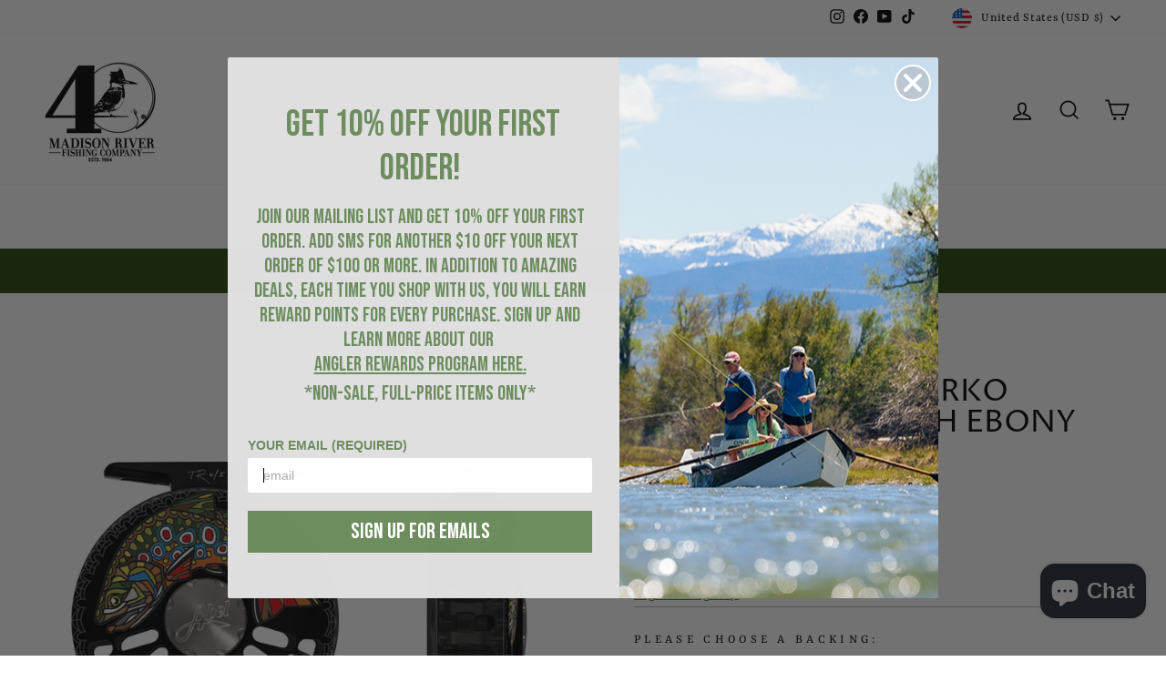

--- FILE ---
content_type: text/javascript
request_url: https://cdn.shopify.com/extensions/019bb210-67a1-7e52-a873-f06a7607dcac/eo_sh_loadmoreinfinitescroll-640/assets/eosh-loadmoreAndinfinitescroll.js
body_size: 1048
content:
var eoshDomain = Shopify.shop;
var paginationElements = '';

// Don't hide pagination immediately - wait for app status check
function managePaginationBasedOnAppStatus() {
    // Check if app status is determined
    if (typeof window.eoshAppStatus !== 'undefined') {
        if (window.eoshAppStatus === 'enabled') {
            hidePagination();
        } else {
            showPagination();
        }
    } else {
        // If status not yet determined, check again after delay
        setTimeout(managePaginationBasedOnAppStatus, 500);
    }
}

function hidePagination() {
    if(eoshDomain == "glamour-goddess-2744.myshopify.com" || eoshDomain == '70598b-28.myshopify.com'){
        IsNavigationReady();
    } else {
        var removePagination = document.querySelectorAll("nav.pagination, div.pagination-wrapper, .pagination-border-top, #collection-pagination, .gf_collection-paginator-wrapper, .pagination-page, .boost-pfs-filter-bottom-pagination, .toolbar-bottom, .Pagination Text--subdued, .pagination, .pagination-border-top, .pagination-custom, .Pagination, .justify-content-center, .collection-pagination, .box__paginate, .paginate, .pagination--container, #pagination, .collection--pagination, div.pagination,div.pagination__list,nav.pagination__nav,ul.t4s-pagination__list,nav.hdt-pagination,div.main-collection--pagination,#Huratips-Pagination,.m-pagination,.ecom-pagination-navigation.ecom-collection__pagination-navigation");
        
        if(window.location.href.indexOf("collections")>-1 || 
           (window.location.href.indexOf("search")>-1 && 
            (eoshDomain == 'tkv0iw-hj.myshopify.com' || 
             eoshDomain == 'shop4shops-webzplot.myshopify.com' || 
             eoshDomain == 'dev-henryka-retail.myshopify.com' || 
             eoshDomain == '3c5032-4d.myshopify.com' ||
             eoshDomain == '40851f-4.myshopify.com' || 
             eoshDomain == 'starr-western-wear-wsw.myshopify.com' || 
             eoshDomain == 'andydrinks.myshopify.com' || 
             eoshDomain == 'etnies-eu.myshopify.com' || 
             eoshDomain == 'vhcf6n-0i.myshopify.com' || 
             eoshDomain == 'bones-and-balloons.myshopify.com' || 
             eoshDomain == 'etnies-us.myshopify.com' || 
             eoshDomain == 'esskateboarding-eu.myshopify.com' ||
             eoshDomain == 'esskateboarding-us.myshopify.com' || 
             eoshDomain == 'yes-snowboards.myshopify.com' || 
             eoshDomain == 'one-loved-babe.myshopify.com' || 
             eoshDomain == 'kompsos.myshopify.com' || 
             eoshDomain == 'kissprom.myshopify.com' || 
             eoshDomain == "thisisneverthatstore.myshopify.com" || 
             eoshDomain == "thisisneverthat-intl.myshopify.com" || 
             eoshDomain == "passarostore.myshopify.com" || 
             eoshDomain == "funkydecors.myshopify.com" || 
             eoshDomain == "the-up-shop-collection.myshopify.com" || 
             eoshDomain == "damaged-glitter.myshopify.com" || 
             eoshDomain == "thecostumecompany.myshopify.com" || 
             eoshDomain == "1786b4.myshopify.com" || 
             eoshDomain == "visitor-store-1330.myshopify.com" || 
             eoshDomain == "pasveer-nl.myshopify.com")) || 
            (eoshDomain == 'bones-and-balloons.myshopify.com' && typeof meta !== 'undefined' && meta.page && meta.page.pageType == 'home') || 
            (eoshDomain == 's0knsh-ha.myshopify.com' && typeof meta !== 'undefined' && meta.page && meta.page['pageType'] === 'page'))
        {
            if(typeof(removePagination[0]) != "undefined"){
                if(eoshDomain == "aziodesign.myshopify.com"){
                    removePagination[3].style.display = "none";
                } else if(eoshDomain == "vintedge-modern.myshopify.com"){
                    removePagination[0].style.display = "none";
                    removePagination[1].style.display = "none";
                } else {
                    // Check if it's crane-controls.myshopify.com with specific conditions
                    if(eoshDomain == 'crane-controls.myshopify.com'){
                        let defaultTemplateCheck = document.getElementById('FacetFiltersForm');
                        if (defaultTemplateCheck || window.location.pathname.split('collections/').pop() === 'all') {
                            removePagination[0].style.display = "none";
                        }
                    } 
                    // Check if it's magical-adult-toys.myshopify.com on mobile
                    else if(eoshDomain == 'magical-adult-toys.myshopify.com'){
                        if (/Android|webOS|iPhone|iPad|iPod|BlackBerry|IEMobile|Opera Mini/i.test(navigator.userAgent)) {
                            removePagination[0].style.display = "none";
                        }
                    }
                    else {
                        if (removePagination.length == 1) {
                            removePagination[0].style.display = "none";
                        } else {
                            for (let i=0; i<removePagination.length; i++) {
                                removePagination[i].style.display = "none";
                            }
                        }
                    }
                }
            }
        }
    }
}

function showPagination() {
    paginationElements = document.querySelectorAll("nav.pagination, div.pagination-wrapper, .pagination-border-top, #collection-pagination, .gf_collection-paginator-wrapper, .pagination-page, .boost-pfs-filter-bottom-pagination, .toolbar-bottom, .Pagination Text--subdued, .pagination, .pagination-border-top, .pagination-custom, .Pagination, .justify-content-center, .collection-pagination, .box__paginate, .paginate, .pagination--container, #pagination, .collection--pagination, div.pagination,div.pagination__list,nav.pagination__nav,ul.t4s-pagination__list,nav.hdt-pagination,div.main-collection--pagination,#Huratips-Pagination,.m-pagination,.ecom-pagination-navigation.ecom-collection__pagination-navigation");
    
    for (let i=0; i<paginationElements.length; i++) {
        paginationElements[i].style.display = "";
    }
}

function hideNavigation(){
    if(document.querySelectorAll("nav.pagination").length > 0){
        document.querySelectorAll("nav.pagination")[0].style.display = "none";
    }
}

function IsNavigationReady(e = 0) {
    (document.querySelectorAll("nav.pagination").length == 1) ? hideNavigation() : 
        (e++, setTimeout(() => {
            console.log("Waiting for Navigation"), IsNavigationReady(e);
        }, 1e3));
}

// Initialize when DOM is ready
document.addEventListener('DOMContentLoaded', function() {
    // Start checking for app status
    setTimeout(managePaginationBasedOnAppStatus, 1000);
});

// Set a timeout as fallback
setTimeout(function() {
    if (typeof window.eoshAppStatus === 'undefined') {
        // If app status still not determined after 3 seconds, show pagination
        window.eoshAppStatus = 'disabled';
        showPagination();
    }
}, 3000);